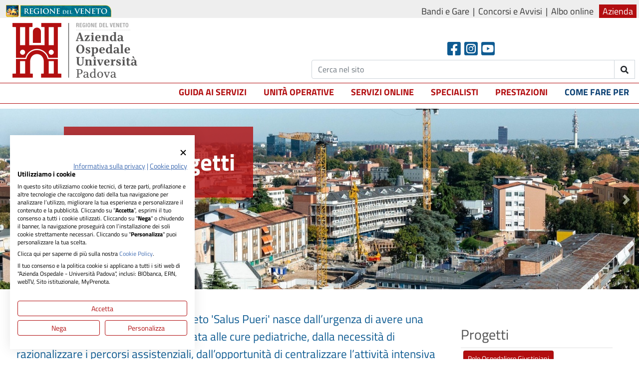

--- FILE ---
content_type: text/html;charset=UTF-8
request_url: https://www.aopd.veneto.it/progetti/default/tag/24/categoria/0
body_size: 35860
content:


<!DOCTYPE html>

<html lang="it">
<head>
<base href="/" />


	
	<link rel="stylesheet" href="https://cdn.webquality.it/aopd/librerie/fullib.css">
	<link rel="stylesheet" href="https://cdn.webquality.it/aopd/risorse/full.css?v=4.34" >
	<link rel="stylesheet" href="https://cdn.webquality.it/aopd/risorse/form.css"> 
	
	
	<style>
	@media all and (-ms-high-contrast: none), (-ms-high-contrast: active) {
	#main-menu .mega-menu {
		position:-ms-page;
		z-index:100000;
		
	}
	}
	
	#link_btop { bottom:90px;}
	</style>
<style>a.btn_24:hover, .sellata.badge_24 {background-color:#cd3737; }a.btn_59:hover, .sellata.badge_59 {background-color:#0026ff; }a.btn_60:hover, .sellata.badge_60 {background-color:#0a4ea1; }a.btn_62:hover, .sellata.badge_62 {background-color:#9a0e0e; }</style>
	

 <meta http-equiv="Content-Type" content="text/html; charset=UTF-8" />


<meta name="viewport" content="width=device-width, initial-scale=1">
 <link rel="icon" href="favicon_aopd.ico" />

<meta name="google-site-verification" content="uzg5aUBJFwamlzvSFbf3rCod9Z1bqeFLnFbulS5pf9M" />









<meta name="robots" content="index,follow" />


<title></title>



<link rel="canonical" href="https://www.aopd.veneto.it/index.cfm?action=progetti.default" />
<link rel="alternate" hreflang="x-default" href="https://www.aopd.veneto.it/index.cfm?action=progetti.default" />


<script>document.addEventListener("DOMContentLoaded",function(){$(window).scroll(function(){var a=$(window).scrollTop();50<=a?$("header").addClass("compatto"):0==a&&$("header").removeClass("compatto")})});
</script><style></style> 

<meta name="twitter:card" content="summary" />
<meta name="twitter:title" content="" />
<meta name="twitter:description" content="" />
<meta name="twitter:site" content="https://www.aopd.veneto.it/" />

<meta property="og:url"                content="https://www.aopd.veneto.it/index.cfm?action=progetti.default" />
<meta property="og:type"               content="article" />
<meta property="og:title"              content="" />
<meta property="og:site_name"              content="Azienda Ospedale-Università Padova" />
<meta property="og:description"        content="" /> 

	<meta property="og:image"              content="https://cdn.webquality.it/aopd/risorse/images/logo_aopd.png" />
	<meta name="twitter:image" content="https://cdn.webquality.it/aopd/risorse/images/logo_aopd.png" />


</head>



<body>
	
	
	


	



	<script src="https://consent.cookiefirst.com/sites/aopd.veneto.it-f4e66448-e50b-4fb1-ad25-76535320c32f/consent.js"></script>
	<script>window.addEventListener("cf_consent", function() {window.location.reload()});</script>







	<div class="barraregione rev" role="region" aria-label="menu in alto">
		<div class="stringitore">
			<a href="http://www.regione.veneto.it/" title="Regione Veneto" class="asin"><img src="images/logo_regione_veneto.png" alt="Regione Veneto" /></a>
			<span class="pdes">
			<a href="sez,3695" >Bandi e Gare</a>
			<a href="sez,155" >Concorsi e Avvisi</a>
			<a href="https://service.sanita.padova.it/PubRainbow/delibere/RepertorioCrossBrowserAzospd.asp" target="_blank" rel="noopener">Albo online</a>
			
			<a href="Azienda" class="sellato">Azienda</a>
		
		
			
		
				
</span>
		</div>
	</div>
<header id="header" class="rev" aria-label="header">
		<div class="stringitore">
		<div class="psin">
			

			<a href="/" class="logo" title="Home Page di Azienda Ospedale-Universit&agrave; Padova"><img src="https://cdn.webquality.it/aopd/risorse/images/logo_aopd.png?v=3.2" alt="Home Page di Azienda Ospedale-Universit&agrave; Padova" /></a>

			
		</div>	
		
			<span class="ricerca consoc">
			
<span class="soc">
				<a href="https://www.facebook.com/OspedalediPadova" target="_blank" rel="noopener" title="Facebook" class="seguici" aria-label="Facebook header"><span class="fab fa-facebook-square"></span></a> 
				<a href="https://www.instagram.com/ospedaledipadova/" target="_blank" rel="noopener" title="Instagram" class="seguici" aria-label="Instagram"><span class="fab fa-instagram-square"></span></a>
				<a href="https://www.youtube.com/channel/UCultgiaaNg3y1HJh5F3rjLw" title="Youtube" target="_blank" rel="noopener" class="seguici" aria-label="Youtube"><span class="fab fa-youtube-square"></span></a>
</span>
				
				<span id="cerchiola" class="cercatop">
				<span class="form-group">
						<span class="input-group">
							
						<input type="text" class="form-control" name="cerca" aria-label="Cerca" id="stacerchiax" value="" placeholder="Cerca nel sito"   autocomplete="off" aria-autocomplete="list">
						<span class="input-group-btn">
							<button class="btn btn-default" name="confricerca" id="confricerca" type="submit" aria-label="invia ricerca"><strong class="fas fa-search"></strong> <span class="testo">Cerca</span></button>
						</span>
						</span>
					</span>
				</span>
				<script>
  (function() {
    var id = '88c55372-4df6-11ec-b7ce-0242ac130002';
    var ci_search = document.createElement('script');
    ci_search.type = 'text/javascript';
    ci_search.async = true;
    ci_search.src = 'https://cse.expertrec.com/api/js/ci_common.js?id=' + id;
    var s = document.getElementsByTagName('script')[0];
    s.parentNode.insertBefore(ci_search, s);
  })();
</script>
				
	
			</span>
			
	
		<div class="separe"></div>
		</div>
	<div class="hdrmenu rev">
	<div class="stringitore">
		
			
			<nav class="main-nav">
		  <!-- Mobile menu toggle button (hamburger/x icon) -->
		  <input id="main-menu-state" type="checkbox" />
		  <label class="main-menu-btn" for="main-menu-state">
		    <span class="main-menu-btn-icon"></span> Mostra men&ugrave;
		  </label>
		
		  <!-- Sample menu definition -->
		  <ul id="main-menu" class="sm">
			

				 <li><a href="/Guida-ai-servizi"  class=''>Guida ai servizi</a>
				 	
						 	<ul class="mega-menu" style="display:none;">
							 	<li>
							 	<div class="row">
						
						        <div class="col-md-4"><a href="/Centralino" >Centralino</a>
								</div>
						 	
						        <div class="col-md-4"><a href="/Carta-dei-servizi" >Carta dei servizi</a>
								</div>
						 	
						        <div class="col-md-4"><a href="/Emergenza-118" >Emergenza 118</a>
								</div>
						 	
					 				</div><div class="row"> 
						        <div class="col-md-4"><a href="/Servizio-di-Pronto-Soccorso" >Servizio di Pronto Soccorso</a>
								</div>
						 	
						        <div class="col-md-4"><a href="/Modalit-di-prenotazione" >Modalità di prenotazione</a>
								</div>
						 	
						        <div class="col-md-4"><a href="/Modalit-di-disdetta" >Modalità di disdetta</a>
								</div>
						 	
					 				</div><div class="row"> 
						        <div class="col-md-4"><a href="/Modalit-di-pagamento" >Modalità di pagamento</a>
								</div>
						 	
						        <div class="col-md-4"><a href="/Unit-Distribuzione-Diretta-Farmaci" >Unità Distribuzione Diretta Farmaci</a>
								</div>
						 	
						        <div class="col-md-4"><a href="/Consegna-materiale-e-ritiro-esami-istologici-eo-citologici" >Consegna materiale e ritiro esami istologici e/o citologici</a>
								</div>
						 	
					 				</div><div class="row"> 
						        <div class="col-md-4"><a href="/Accettazione-Ricoveri-e-Dimissioni" >Accettazione Ricoveri e Dimissioni</a>
								</div>
						 	
						        <div class="col-md-4"><a href="/Cartelle-Cliniche" >Cartelle Cliniche</a>
								</div>
						 	
						        <div class="col-md-4"><a href="/attivita-libero-professionale-ambulatoriale" >Libera professione</a>
								</div>
						 	
					 				</div><div class="row"> 
						        <div class="col-md-4"><a href="/Dichiarazione-di-nascita" >Dichiarazione di nascita</a>
								</div>
						 	
						        <div class="col-md-4"><a href="/Donazione-di-organi-e-tessuti" >Donazione di organi e tessuti</a>
								</div>
						 	
						        <div class="col-md-4"><a href="/Donazione-di-sangue" >Donazione di sangue</a>
								</div>
						 	
					 				</div><div class="row"> 
						        <div class="col-md-4"><a href="/Assistenza-Religiosa" >Assistenza Religiosa</a>
								</div>
						 	
						        <div class="col-md-4"><a href="/Servizio-Funebre" >Servizio Funebre</a>
								</div>
						 	
						        <div class="col-md-4"><a href="/Protocollo-Generale" >Protocollo Generale</a>
								</div>
						 	
					 				</div><div class="row"> 
						        <div class="col-md-4"><a href="/Frequenze-volontarie" >Frequenze volontarie</a>
								</div>
						 	
						        <div class="col-md-4"><a href="/Donazioni-Finanziarie" >Donazioni Finanziarie</a>
								</div>
						 	
						        <div class="col-md-4"><a href="/Donazioni-di-beni" >Donazioni di beni</a>
								</div>
						 	
					 				</div><div class="row"> 
						        <div class="col-md-4"><a href="/Centro-di-Riferimento-Regionale-per-lIncongruenza-di-Genere-CRRIG" >Centro di Riferimento Regionale per l’Incongruenza di Genere (CRRIG)</a>
								</div>
						 	
						        <div class="col-md-4"><a href="/Centri-per-i-Disturbi-Cognitivi-e-le-Demenze-CDCD" >Centri per i Disturbi Cognitivi e le Demenze - CDCD</a>
								</div>
						 	
						        <div class="col-md-4"><a href="/Accesso-Ospedale-via-Giustiniani" >Accesso Ospedale Via Giustiniani</a>
								</div>
						 	
					 				</div><div class="row"> 
						        <div class="col-md-4"><a href="/Accesso-Ospedale-S-Antonio" >Accesso Ospedale S. Antonio</a>
								</div>
						 	
						        <div class="col-md-4"><a href="/Modalit-di-accesso-per-gli-Informatori-medico-scientifici-in-AOUP" >Modalità di accesso per gli Informatori medico-scientifici in AOUP</a>
								</div>
						 	
							 		</div>
							 	</li>				 	
						 	</ul>
						
				 
				 </li>
			  
			

				 <li><a href="/Unita-operative"  class=''>Unità operative</a>
				 	
							<ul class="spriffolo" style="display:none;">
						
								<li class=""><a href="/Unita-Operative-Sanitarie" >Unità Operative Sanitarie</a></li>
					        
								<li class=""><a href="/Unita-Operative-non-Sanitarie" >Unità Operative non Sanitarie</a></li>
					        
					 		</ul>
						
				 
				 </li>
			  
			

				 <li><a href="/Servizi-online"  class=''>Servizi online</a>
				 	
						 	<ul class="mega-menu" style="display:none;">
							 	<li>
							 	<div class="row">
						
						        <div class="col-md-4"><a href="/Prenotazioni-Disdette-e-Spostamenti-online" >Prenotazioni, Disdette e Spostamenti online</a>
								</div>
						 	
						        <div class="col-md-4"><a href="/Ritiro-referti-online" >Ritiro referti online</a>
								</div>
						 	
						        <div class="col-md-4"><a href="/Punto-Prelievi-S-Massimo-e-S-Antonio-Lucky-prenota-il-tuo-turno" >Punto Prelievi S. Massimo e S. Antonio</a>
								</div>
						 	
					 				</div><div class="row"> 
						        <div class="col-md-4"><a href="/Punto-Prelievi-Microbiologia" target="_blank" rel="noopener">Punto Prelievi Microbiologia</a>
								</div>
						 	
						        <div class="col-md-4"><a href="/Prenotazione-Accesso-Punto-Distribuzione-Farmaci" >Prenotazione Accesso Punto Distribuzione Farmaci</a>
								</div>
						 	
						        <div class="col-md-4"><a href="/Prenotazione-Vaccini" >Prenotazione Vaccini</a>
								</div>
						 	
					 				</div><div class="row"> 
						        <div class="col-md-4"><a href="/Prenotazione-Screening-HCV" >Prenotazione Screening HCV</a>
								</div>
						 	
						        <div class="col-md-4"><a href="/Pagamenti-online" >Pagamenti online</a>
								</div>
						 	
						        <div class="col-md-4"><a href="/Iscrizione-Concorsi-e-Avvisi" >Iscrizione Concorsi e Avvisi</a>
								</div>
						 	
					 				</div><div class="row"> 
						        <div class="col-md-4"><a href="/URP-Informazioni-Suggerimenti-Reclami" >URP: Informazioni, Suggerimenti, Reclami</a>
								</div>
						 	
						        <div class="col-md-4"><a href="/Telemedicina" >Telemedicina</a>
								</div>
						 	
						        <div class="col-md-4"><a href="/Rischio-Clinico-Incident-Reporting" >Rischio Clinico - Incident Reporting</a>
								</div>
						 	
					 				</div><div class="row"> 
						        <div class="col-md-4"><a href="/Fascicolo-Sanitario-Elettronico-regionale-FSEr" >Fascicolo Sanitario Elettronico regionale (FSEr)</a>
								</div>
						 	
						        <div class="col-md-4"><a href="/Esenzioni-per-reddito" target="_blank" rel="noopener">Esenzioni per reddito</a>
								</div>
						 	
						        <div class="col-md-4"><a href="/Assistenza-tecnica" >Assistenza tecnica</a>
								</div>
						 	
					 				</div><div class="row"> 
						        <div class="col-md-4"><a href="/Vaccinazioni" >Vaccinazioni</a>
								</div>
						 	
							 		</div>
							 	</li>				 	
						 	</ul>
						
				 
				 </li>
			  
			

				 <li><a href="/Specialisti"  class=''>Specialisti</a>
				 	
							<ul class="spriffolo" style="display:none;">
						
								<li class=""><a href="/Personale-del-Servizio-sanitario" >Personale del Servizio Sanitario</a></li>
					        
								<li class=""><a href="/Personale-di-Libera-Professione" >Personale di Libera Professione</a></li>
					        
					 		</ul>
						
				 
				 </li>
			  
			

				 <li><a href="/Prestazioni"  class=''>Prestazioni</a>
				 	
				 
				 </li>
			  
			

				 <li><a href="/Come-fare-per"  class=' cusblu'>Come fare per</a>
				 	
						 	<ul class="mega-menu" style="display:none;">
							 	<li>
							 	<div class="row">
						
						        <div class="col-md-4"><a href="/Prenotare" >Prenotare</a>
								</div>
						 	
						        <div class="col-md-4"><a href="/Disdire-appuntamenti" >Disdire appuntamenti</a>
								</div>
						 	
						        <div class="col-md-4"><a href="/Ritirare-referti" >Ritirare referti</a>
								</div>
						 	
					 				</div><div class="row"> 
						        <div class="col-md-4"><a href="/Pagare" >Pagare</a>
								</div>
						 	
						        <div class="col-md-4"><a href="/Cercare-una-struttura-reparto-ambulatorio-ecc" >Cercare una struttura (reparto, ambulatorio, ecc)</a>
								</div>
						 	
						        <div class="col-md-4"><a href="/Cercare-una-prestazione" >Cercare una prestazione</a>
								</div>
						 	
					 				</div><div class="row"> 
						        <div class="col-md-4"><a href="/Richiedere-documentazione-sanitaria-cartelle-cliniche" >Richiedere documentazione sanitaria (cartelle cliniche)</a>
								</div>
						 	
						        <div class="col-md-4"><a href="/Fascicolo-Sanitario-Elettronico-Regionale" >Fascicolo Sanitario Elettronico Regionale</a>
								</div>
						 	
						        <div class="col-md-4"><a href="/Corsi-di-Accompagnamento-alla-Nascita" >Corsi di Accompagnamento alla Nascita</a>
								</div>
						 	
					 				</div><div class="row"> 
						        <div class="col-md-4"><a href="/Prenotare-una-donazione-di-sangue" >Prenotare una donazione di sangue</a>
								</div>
						 	
						        <div class="col-md-4"><a href="/WiFi-Italia" >Connettersi gratuitamente a WiFi Italia</a>
								</div>
						 	
						        <div class="col-md-4"><a href="/Come-accedere-allo-screening-per-il-Diabete-di-tipo-1" >Come accedere allo screening per il Diabete di tipo 1</a>
								</div>
						 	
					 				</div><div class="row"> 
						        <div class="col-md-4"><a href="/Documentazione-per-lesecuzione-di-procedure" >Documentazione per l'esecuzione di procedure</a>
								</div>
						 	
						        <div class="col-md-4"><a href="/Raggiungere-lOspedale-in-Via-Giustiniani-e-accedere" >Raggiungere l'Ospedale in Via Giustiniani e accedere</a>
								</div>
						 	
						        <div class="col-md-4"><a href="https://www.aopd.veneto.it/Dove-siamo-Ospedale-S-Antonio" >Raggiungere l'Ospedale S. Antonio e accedere</a>
								</div>
						 	
							 		</div>
							 	</li>				 	
						 	</ul>
						
				 
				 </li>
			  
			
			  </ul>
		</nav>
		
			
			
	</div>
	</div>

	</header>
	
	
	<div id="container" class="nonhp"> <div role="region" aria-label="corpo"><script src="https://unpkg.com/aos@2.3.1/dist/aos.js"></script>


<div class="contban">

	<div class="banneru">




		


			<div id="sl_6" class="carousel slide carousel-fade" data-ride="carousel">
				 
				
				<div class="carousel-inner">
					
					<div class="carousel-item active"> <img  src="https://cdn.webquality.it/aopd/banners/grandi_progetti1.jpg" alt="Grandi progetti AOUP" class="d-block w-100"> 	<div class="overlayban"><strong class="titolo">Grandi progetti</strong>
</div> 
					</div>
					
					<div class="carousel-item"> <img  src="https://cdn.webquality.it/aopd/banners/Slide_grandi_progetti_ibride.png" alt="Slide grandi progetti ibride" class="d-block w-100"> 	<div class="overlayban"><strong class="titolo">Grandi progetti</strong>
</div> 
					</div>
					
					<div class="carousel-item"> <img  src="https://cdn.webquality.it/aopd/banners/Slide_grandi_progetti_pediatria.png" alt="Slide grandi progetti pediatria" class="d-block w-100"> 	<div class="overlayban"><strong class="titolo">Grandi progetti</strong>
</div> 
					</div>
					
					<div class="carousel-item"> <img  src="https://cdn.webquality.it/aopd/banners/BANNER_GRANDI_PROGETTI_1.png" alt="Padova est render" class="d-block w-100"> 	<div class="overlayban"><strong class="titolo">Grandi progetti</strong>
</div> 
					</div>
					
				</div>
				<a class="carousel-control-prev" href="javascript:void(0);" onclick="$('#sl_6').carousel('prev')" role="button" data-slide="prev">
					<span class="carousel-control-prev-icon" aria-hidden="true"></span>
					<span class="sr-only">Precedente</span>
				</a>
				<a class="carousel-control-next" href="javascript:void(1);" role="button" data-slide="next" onclick="$('#sl_6').carousel('next')">
					<span class="carousel-control-next-icon" aria-hidden="true"></span>
					<span class="sr-only">Successivo</span>
				</a>
			</div>
		
	</div>

</div>
<div class="stringitore-1250">
<div class="categorie progetti">
	
	
	
	
	
	
				<div class="blogtag ">
		    		<strong class="titolo">Progetti</strong>
		    	
			    	<a href="/progetti/default/tag/24/categoria/66" class="btn btn-sm btn-danger" ><span class="testo">Polo Ospedaliero Giustiniani</span></a>
		    	
			    	<a href="/progetti/default/tag/24/categoria/49" class="btn btn-sm btn-danger" ><span class="testo">Il nuovo Ospedale di Padova Est</span></a>
		    	
			    	<a href="/progetti/default/tag/24/categoria/50" class="btn btn-sm btn-danger" ><span class="testo">La nuova Pediatria</span></a>
		    	
			    	<a href="/progetti/default/tag/24/categoria/51" class="btn btn-sm btn-danger" ><span class="testo">Sale ibride</span></a>
		    	
		    	</div>
    	
	    	<div class="blogtag">
	    		<span class="titolo">Tag</span>
	    
			<a class="btn btn-sm btn-secondary  sellata btn_24" href="/progetti/default/tag/24/categoria/0"><span class="testo">Avanzamento</span></a>
			



	    	
			<a class="btn btn-sm btn-secondary  btn_59" href="/progetti/default/tag/59/categoria/0"><span class="testo">Video</span></a>
			



	    	
			<a class="btn btn-sm btn-secondary  btn_60" href="/progetti/default/tag/60/categoria/0"><span class="testo">Conferenza stampa</span></a>
			



	    	
			<a class="btn btn-sm btn-secondary  btn_62" href="/progetti/default/tag/62/categoria/0"><span class="testo">Inaugurazione</span></a>
			



	    	
		    	<a href="/progetti/default/categoria/0" class="btn btn-sm btn-default "><span class="testo">Mostra tutti</span></a>
	    	
	    	</div>
	    	
</div>

	
<div class="elencoprogetti">
<h1 class="otit nascondi">Grandi Progetti AOPD</h1>

<div class="oggetto_news item_news2 " id="prg_913_" >
	

	<span class="riga">
    <div class="data"><strong class="far fa-calendar-alt"></strong> giovedì 09 Ottobre 2025</div>
	<span class="titillo comea"> Il Nuovo Ospedale Pediatrico del Veneto 'Salus Pueri' nasce dall’urgenza di avere una struttura più ampia e moderna dedicata alle cure pediatriche, dalla necessità di razionalizzare i percorsi assistenziali, dall’opportunità di centralizzare l’attività intensiva e chirurgica </span>
	</span>


	<span class="immagine"> 
			<img src="https://cdn.webquality.it/aopd/immagini/559736945_1459713972168303_5647465809635883147_n.jpg" alt="559736945_1459713972168303_5647465809635883147_n" class="img-thumbnail" />
			</span> 

	<span class="blktesti">
		
			<div class="tagghi">

		 
					<span class="categorie">
				<strong class="fas fa-tag"></strong> 
			    	<a href="/progetti/default/categoria/50" title="La nuova Pediatria" class="badge badge-info">La nuova Pediatria</a>
		    	&nbsp;&nbsp;</span>
		
			<span class="tagghis">
			<strong class="fas fa-tags"></strong>
			    	<a class="badge badge-secondary" href="/progetti/default/tag/24" title="Avanzamento" ><span class="testo">Avanzamento</span></a>
		    	</span>
		
			</div>
	
		
		
	
	
		<span class="sottotit"> 
		Il fabbricato &egrave; inserito nel cuore dell&rsquo;area est del complesso &lsquo;a padiglioni&rsquo; dell&rsquo;Ospedale. E&rsquo; in posizione baricentrica e con i necessari collegamenti con gli edifici destinati all&rsquo;attivit&agrave; ostetrico ginecologica. Si sviluppa in otto piani dove prima si trovava la Pneumologia. Ha 155 posti letto in una superficie di 20 mila metri quadrati con al settimo piano sei sale operatorie. Ogni stanza ha uno spazio pensato anche per i caregiver.<br />
&nbsp;<br />
La demolizione della Pneumologia &egrave; iniziata il 29 aprile 2019 e si &egrave; conclusa il 4 novembre 2019. Il cantiere del Nuovo Ospedale Pediatrico &egrave; stato aperto il 17 marzo 2022. Il completamento dei lavori &egrave; stato a settembre 2025. Ci sono voluti complessivamente 3.103 giorni<br />
&nbsp;<br />
L&rsquo;investimento &egrave; stato di 92 milioni di euro per la realizzazione del fabbricato a cui si aggiungono per le attrezzature sanitarie 15 milioni di euro (di questi un milione sono fondi PNRR) per un totale di 107 milioni di euro.<br />
<br />
Alcune curiosit&agrave;: le maestranze coinvolte in cantiere sono state 1570, le imprese che hanno lavorato sono state 157, gli ascensori sono 9, le facciate vetrate si estendono per 1860 mq, le facciate opache occupano 5400 mq, le porte interne sono 1141, i serramenti in facciata sono 241, sono state montate 2000 lampade led, sono state installate 24 unit&agrave; per il trattamento dell&rsquo;aria.<br />
&nbsp;&nbsp;<br />
<strong>La Pediatria di Padova &egrave; il pi&ugrave; grande istituto dedicato alla cura del bambino del Nord Est.</strong> Ogni anno mediamente vengono ricoverati 10 mila bambini, gli accessi al PS sono 25 mila, le visite ambulatoriali sono 320 mila. Nei dodici mesi dell&rsquo;anno nascono in media 2800 bambini. Le unit&agrave; operative che trovano spazio nel Nuovo Ospedale Pediatrico sono 26.
		</span>
		
		
		
		
	</span>

</div>

<div class="oggetto_news item_news2 " id="prg_849_" data-aos="fade-up">
	

	<span class="riga">
    <div class="data"><strong class="far fa-calendar-alt"></strong> lunedì 14 Luglio 2025</div>
	<span class="titillo comea"> Nuovo Ospedale Pediatrico dell'Azienda </span>
	</span>


	<span class="immagine"> 
			<img src="https://cdn.webquality.it/aopd/immagini/nuovo_ospedale_pediatrico___12.jpg" alt="osp pediatrico" class="img-thumbnail" />
			</span> 

	<span class="blktesti">
		
			<div class="tagghi">

		 
					<span class="categorie">
				<strong class="fas fa-tag"></strong> 
			    	<a href="/progetti/default/categoria/50" title="La nuova Pediatria" class="badge badge-info">La nuova Pediatria</a>
		    	&nbsp;&nbsp;</span>
		
			<span class="tagghis">
			<strong class="fas fa-tags"></strong>
			    	<a class="badge badge-secondary" href="/progetti/default/tag/24" title="Avanzamento" ><span class="testo">Avanzamento</span></a>
		    	</span>
		
			</div>
	
		
		
	
	
		<span class="sottotit"> 
		Visita ufficiale dei consiglieri della Fondazione Salus Pueri al cantiere ormai quasi completato del Nuovo Ospedale Pediatrico dell&#39;Azienda.&nbsp;Ad illustrare tutti i dettagli del prezioso progetto di umanizzazione delle cure, che si ispira all&#39;Orto Botanico dell&#39;Universit&agrave;, la prof.ssa Liviana Da Dalt.&nbsp;Presenti anche il prof. Eugenio Baraldi, il prof. Giorgio Perilongo, il prof. Giovanni Di Salvo.
		</span>
		
		
		
		
	</span>

</div>


<div id="posizionatore"></div>
<div id="sup1" style="display:none;"></div>
</div>
</div>

<script>
	var pagina = 0;
	var srow = 3;
	initsubtl = function () {
		$('.elencoprogetti .sottotit').each(
			function() {
				if ((this.offsetHeight < this.scrollHeight) && ($(this).closest('.oggetto_news').find('.apritore').length == 0)) {
					$(this).after('<a class="apritore" href="javascript:aprisub(\''+$(this).closest('.oggetto_news').attr('id')+'\');">Leggi di pi&ugrave;</a>');
				}
			});
	}
	
	aprisub = function(id) {
		$('#'+id).find('.apritore').hide();
		io = $('#'+id).find('.sottotit');
		io.height(io[0].scrollHeight);
	}
</script>




<style>
	
.contban .carousel-control-next, .contban .carousel-control-prev {
  margin-top: calc(13% - .5em);
}

	.elencoprogetti .apritore {
		text-align:right;
		display:block;
		position:relative;
		background-image: linear-gradient(to bottom, transparent 50%, white 100%);
		margin-top: -6.3em;
		  padding-top: 6.3em;
		  z-index: 1;
  		font-weight:bold;
	}
	
	.stringitore-1250 {
		max-width:1250px;
		margin:auto;
	}
	
	.elencoprogetti .immagine, .oggetto_news .blktesti {
		display:block;
		float:none;
		width:100%;
	}
	
	.elencoprogetti .immagine img.img-thumbnail {
		width:100%;
	}
	
	.elencoprogetti { 
		padding:0 1em;
		width:calc(100% - 360px);
	}
	
	.categorie.progetti {
		padding:0 1em;
		width:360px;
		float:right;
		position:sticky;
		top:120px;
		margin-top:2.5em;
	}
	
	.elencoprogetti .sottotit {
		  height:6.3em;
		  overflow: hidden;
		  display: block;
		  transition:all 0.5s;
		}
		
		.elencoprogetti .item_news2 .tagghi {
  margin:0.5em 0;
}

.elencoprogetti .data .far {
  color:#b20e10;
}

.elencoprogetti .categorie .badge-info, .btn-danger {
  background-color:#b20e10;
  color:white;
  border-color:#920c0d;
}

.elencoprogetti .categorie .badge-info:hover,.elencoprogetti .categorie .badge-info:focus, .btn-danger:hover, .btn-danger:focus, .btn-danger.sellata {
  background-color:#920c0d;
}

.btn.sellata {
	font-weight:bold;
} 

.subanner {
  margin-top:-6.5em;
  min-height:6.5em;
}

.subanner .interno {
	max-width:1400px;
  width:100%;
  margin:auto;
  display: block;
  font-size:1.1em;
  margin-bottom:1em;
  position:relative;
  
}

.subanner .testo {
  background-color:rgba(255,255,255,0.8);
  display:block;
  padding:0.7em;
  min-height:6.5em;
  width: calc(100% - 360px);

}

.subanner .titolo {
  font-weight: bold;
  font-size: 1.3em;
  display:block;
  padding-bottom:0.3em;
}

.blogcate.bggrigio {
	margin-top:10px;  padding: 10px;
	padding-top:5px;
border-radius: 10px;
margin-bottom: 5px;
  
}

.categorie.progetti .titolo {
    font-size: 1.75rem;
  font-weight:normal;
}

.categorie.progetti .blogcate a:hover {
  color:#b20e10;
  
}
.categorie.progetti .blogcate a:hover .badge-secondary {
  background-color:#b20e10 !important;
}

.embe-video embed, .embe-video iframe, .embe-video object {
  height: 100%;
  left: 0;
  position: absolute;
  top: 0;
  width: 100%;
}

.embe-video {
  margin-top: 10px;
  height: 0;
  overflow: hidden;
  padding-bottom: 56.25%;
  position: relative;
}

.overlayban {
   position:absolute;
  top:10%;
  left:10%;
  font-size:2em;
  color:white;
  background-color:rgba(0,0,0,0.75);
  background-color: rgba(178, 14, 16,0.8);
  padding:1em;
}

.overlayban .titolo {
  font-size:1.3em;
  font-weight: bold;
}



.elencoprogetti .badge-secondary {
  background-color: #007995 !important;
  border-color: #006177;
  color: #fff;
}

.elencoprogetti .tagghis {
	display:inline;
}



  @media (max-width:1200px) {
  .elencoprogetti {
    width:100%;
  }
  
  .categorie.progetti {
    width:100%;
    float:none;
    position: relative;
    top:0;
  }
  
  .categorie.progetti .blogcate{ 
    width:calc(65% - 20px); display: inline-block;
    vertical-align: top;
  }
  .categorie.progetti .blogtag {
    width:calc(35% - 25px); display: inline-block;
    vertical-align: top;
  }
}

@media (max-width:565px) {
    .categorie.progetti .blogcate,
  .categorie.progetti .blogtag {
    width:100%;
    display: block;
  }
}

@media (max-width:970px) {
  .overlayban {
    position:relative;
    top:0;
    width:100%;
    left:0;
    padding:0.5em;
    font-size:4vw;
  }
}
</style></div> </div> 
<div id="footer" class="footer_new" role="region" aria-label="footer">
	<div class="stringitore">
	<div class="unterzo">
		<span class="titolo">Recapiti e contatti</span>
		
		<span class="corpo">Azienda Ospedale-Universit&agrave; Padova<br />
<br />
Via Giustiniani, 2 - 35128 Padova<br />
Tel. <a href="tel:0498211111">0498211111</a>&nbsp;<br />
Cod. ISTAT 050901 - Cod. Fisc. 00349040287<br />
PEC:&nbsp;<a href="mailto:protocollo.aopd@pecveneto.it">protocollo.aopd@pecveneto.it</a><br />
e-mail:&nbsp;<a href="mailto:protocollo.aopd@aopd.veneto.it">protocollo.aopd@aopd.veneto.it</a></span>
		<div class="cmbaspect">
			
			


				
	
		</div>
	</div><div class="unterzo">
		<span class="titolo">Seguici su</span>
		<span class="corpo social">
			<a href="https://www.youtube.com/channel/UCultgiaaNg3y1HJh5F3rjLw" target="_blank" rel="noopener" aria-label="canale youtube" title="canale youtube"><span class="nascondi">Canale Youtube</span><strong class="fab fa-youtube"></strong></a>
				<a href="https://www.instagram.com/ospedaledipadova/" target="_blank" rel="noopener" title="link instagram"><span class="nascondi">Instagram</span><strong class="fab fa-instagram"></strong></a>
				<a href="https://www.facebook.com/OspedalediPadova" target="_blank" rel="noopener" title="link facebook"><span class="nascondi">Facebook</span><strong class="fab fa-facebook-square"></strong></a>
		</span>
		<span class="titolo">Altri link</span>
		<div class="mt-4">
		<a href="https://www.unipd.it" target="_blank" rel="noopener"><img src="https://cdn.webquality.it/aopd/images/logo-unipd.png" alt="Universita di padova"></a>
		
		</div>
		<div class="mt-4">
		<a href="https://www.bollinirosa.it/" target="_blank" rel="noopener"><img src="https://cdn.webquality.it/aopd/banners/bollini_donna.png" alt="Bollini rosa"></a>
		
		</div>
	</div><div class="unterzo linki">
		<span class="titolo">Quick links</span>
		<span class="corpo">
			
		    
			
			<a href="/Mappa" title="mappa del sito">Mappa del sito</a>
			
				<a href='Cookie-Policy' >Cookie Policy</a>
			
				<a href='Privacy' >Privacy</a>
			
				<a href='Accessibilita' >Accessibilit&agrave;</a>
			
				<a href='Siti-tematici' >Siti tematici</a>
			
				<a href='https://www.aopd.veneto.it/sez,3998' >Area fornitori</a>
			
			
		</span>
	</div>
	<div class="bsotto">
		
		
		<div class="separe"></div>
	</div>
	</div>
</div>

<a href="javascript:scrollain('top');" id="link_btop" title="torna in cima"><span class="fas fa-arrow-up"></span></a>



<script src="https://cdn.webquality.it/aopd/librerie/jquery-3.7.1.min.js"></script>



<script defer src="https://cdn.webquality.it/aopd/librerie/fullib.js?v=1.1" rel="preload"></script>

<script defer src="https://cdn.webquality.it/aopd/risorse/full.js?v=3.6"  rel="preload"></script>



<script>window.addEventListener('DOMContentLoaded', function() {
	 $('link').each(function() { 
			   	    if ($(this).attr('media') == 'none') {
				   	    $(this).attr('media','all');
			   	    }
			   	    
		   	    });
		  ristyle=function(tipo) {navigami('hiddiv','mys/ristila/'+tipo+'/true');}
 
	initsubtl();
	
	caricaprox = function() {
		pagina++;
		navigami('sup1','/progetti/addelem/tag/24/categoria/0/srow/'+srow);
		caricaprox = function () {}
	}
	
	faiscroll = function () {
	
	scrollTop = window.pageYOffset || document.documentElement.scrollTop;
/*	alert(scrollTop+' altezza '+ $(window).height()+' documentalt '+ $(document).height());*/
  if(scrollTop + $(window).height() >= $('#posizionatore').position().top) {
  	caricaprox();
  }
}


document.addEventListener('touchmove', function (e) {faiscroll(); }, false);

$(window).scroll(function() { faiscroll();
});


// SmartMenus init
$(function() {
  $('#main-menu').smartmenus({
    subMenusSubOffsetX: 1,
    subMenusSubOffsetY: -8,
    rightToLeftSubMenus: true
  });
  $('.bannercontainer').show();
});

// SmartMenus mobile menu toggle button
$(function() {
  var $mainMenuState = $('#main-menu-state');
  if ($mainMenuState.length) {
    // animate mobile menu
    $mainMenuState.change(function(e) {
      var $menu = $('#main-menu');
      if (this.checked) {
        $menu.hide().slideDown(250, function() { $menu.css('display', ''); });
      } else {
        $menu.show().slideUp(250, function() { $menu.css('display', ''); });
      }
    });
    
  }
});

sistemacerc = function (conta) {
		conta++;
		if (conta < 10) {
			if (($('#er_search_input').length > 0)) {
				
				$('#er_search_input').removeAttr('title');
				$('.er_search_input_dummy').removeAttr('title');	
				$('span.clearInputBtn').remove();
			} else {
				setTimeout(function() {sistemacerc(conta)},200);
			}
		}
	}
	

	
	$(document).ready(function() {
		
		sistemacerc(0);
	});

	

        
        MutationObserver = window.MutationObserver || window.WebKitMutationObserver;
	var observer = new MutationObserver(function(mutations, observer) {
	    $('#google_translate_element').find('select').selectpicker('refresh')
	});
	
	observer.observe($('.barraregione .pdes a')[0], { subtree: true, attributes:true });


	$('.backtotop').bind('click', function (e) { $("html, body").animate({ scrollTop: 0 }, "slow"); e.preventDefault(); });

  var _paq = window._paq = window._paq || [];
  /* tracker methods like "setCustomDimension" should be called before "trackPageView" */
  
  _paq.push(['trackPageView']);
  _paq.push(['enableLinkTracking']);
  (function() {
    var u="https://ingestion.webanalytics.italia.it/";
    _paq.push(['setTrackerUrl', u+'matomo.php']);
	
    _paq.push(['setSiteId', 'BEpD1bWqyL']);
    var d=document, g=d.createElement('script'), s=d.getElementsByTagName('script')[0];
    g.type='text/javascript'; g.async=true; g.src=u+'matomo.js'; s.parentNode.insertBefore(g,s);
  })();

<!-- End Matomo Code -->

  loggagdoc = function(tipo,nome,id) {
	if (tipo == undefined) { tipo='download';}
	if ("_paq" in window) { 
		_paq.push(['trackEvent', 'documenti', tipo, nome+':'+id]);
	}
}
 $('.tooltips').tooltip();


$('.card a:not(.collapsed)[aria-expanded="true"][data-toggle="collapse"], .card button:not(.collapsed)[aria-expanded="true"][data-toggle="collapse"]').each(function() { 
	if ($(this).closest('.card').find('.collapse.show').length == 0) {
		$(this).attr('aria-expanded',false); 
	}
});


  function pacce() {
  		if ($('#bs-select-1').length == 0) {
  			setTimeout(function () { pacce() },250);
  		} else {
  			$('#bs-select-1').removeAttr('role');
  			$('.bootstrap-select .dropdown-toggle .filter-option-inner-inner').css('overflow','auto');
  			$('span[aria-expanded]').removeAttr('aria-expanded');
  			$('[id="bs-select-1"] > ul').removeAttr('role');
  		}
  	}
  	var ciffre = 0;
  	function pifre() {
  		$('iframe:not([title])').each (function() { ciffre++;$(this).attr('title','iframe aopd '+ciffre).removeAttr('frameborder').css('border',0) })
  		setTimeout(function () { pifre() },600);
   	}
   pacce();
   pifre();

});</script>
<div class="nascondi" id="hiddiv"></div>


</body>
</html>



--- FILE ---
content_type: application/javascript
request_url: https://cdn.webquality.it/aopd/risorse/full.js?v=3.6
body_size: 2601
content:
navigami=function(a,b,c){c==void 0&&(c="");carricalo(a);c!=""?$("#"+a).load(b,function(){eval(c)}):$("#"+a).load(b)};submittami=function(a,b,c,d){d==void 0&&(d="");dati=$("#"+c).serialize();carricalo(a);d!=""?$.post(b,dati,function(f){$("#"+a).html(f)}).done(function(){eval(d)}):$.post(b,dati,function(f){$("#"+a).html(f)})};
function debounce(a,b,c){var d;return function(){var f=this,e=arguments,g=c&&!d;clearTimeout(d);d=setTimeout(function(){d=null;c||a.apply(f,e)},b);g&&a.apply(f,e)}}function addEvent(a,b,c){b.addEventListener?b.addEventListener(a,c,!1):b.attachEvent?b.attachEvent("on"+a,c):b[a]=c}carricalo=function(a){$("#"+a).html('<div style="text-align:center;"><i class="fas fa-spinner fa-spin"></i></div>')};
loggagdoc=function(a,b,c,d){d==void 0&&(d="download");ga("send","event",{eventCategory:a,eventAction:d,eventLabel:b,eventValue:c})};chiudimiamodale=function(a){$(a).parents(".modal").modal("hide")};popolamodale=function(a,b,c,d,f,e){c==void 0&&(c="");d==void 0&&(d="700");e==void 0&&(e=!1);creamodale(b,c,null,d,1,e);$("#"+b+"_body").html(a)};titolamodale=function(a,b){objelem=$("#"+a);objelem.find(".modal-title").html(b)};
navigamodale=function(a,b,c,d,f,e,g){c==void 0&&(c="");g==void 0&&(g="");e==void 0&&(e="");creamodale(b,c,d,e);f==void 0||f==""?navigami(b+"_body",a,g):submittami(b+"_body",a,f,g)};
creamodale=function(a,b,c,d,f){var e=$("#"+a);f==void 0&&(f=1);b==void 0&&(b="");d==void 0&&(d="");e.length!=0&&(d==""&&e.attr("data-width")!=void 0||d!=""&&e.attr("data-width")!=d)&&(e=$("#papa_"+a),e.remove(),e.empty(),e=$("#"+a));e.length==0&&(html='<div id="papa_'+a+'"><div class="modal fade" id="'+a+'" tabindex="-1" role="dialog" aria-hidden="true" ',d!=""&&(html+='data-width="'+d+'"'),html+='><div class="modal-dialog"',d!=""&&(html+=' style="width:'+d+'px;max-width:100%;"'),html+='><div class="modal-content"><div class="modal-header"><h5 class="modal-title"></h5><button type="button" class="close" data-dismiss="modal" aria-hidden="true">&times;</button></div><div class="modal-body" id="'+
a+'_body"></div><div class="modal-footer"><button aria-hidden="true" data-dismiss="modal" class="btn btn-default defaultchiudi"><i class="fas fa-times"></i> Chiudi</button></div></div></div></div></div>',c!=void 0&&$(c).parents(".modal").length>0?$(c).parents(".modal").find(".modal-body").append(html):$("body").append(html),e=$("#"+a),e.find(".modal-body").attr("style","min-height:300px;"));b!=""&&e.find(".modal-title").html(b);f==1&&e.modal("show")};
scrollain=function(a){placcio=a=="top"?0:$("#"+a).offset().top-document.getElementById("header").offsetHeight;$("html, body").animate({scrollTop:placcio},"slow")};
window.addEventListener("DOMContentLoaded",function(){(function(a){a(document).ready(function(){a(".galleriola").length>0&&mixitup(".galleriola");a(".zoom_mys").fancybox();a(".blk_condividi > a").each(function(){a(this).click(function(b){b.preventDefault();a(b.target).parents(".blk_condividi").find(".condividi").slideToggle()})});a('#container a[href*="#"]:not([href="#"]):not([data-toggle])').each(function(){location.hostname==this.hostname&&a._data(this,"events")==void 0&&(a(this).click(function(){var b=
0;a("#header").css("position")=="sticky"&&(b=document.getElementById("header").offsetHeight);var c=a(this.hash);c=c.length?c:a("[name="+this.hash.slice(1)+"]");c.length&&(a("html, body").animate({scrollTop:c.offset().top-b},1E3),a(this).attr("href",location.toString().split("#")[0]+this.hash))}),a("#header").css("position")=="sticky"&&"#"+location.toString().split("#")[1]==this.hash&&a(this).click())});a('#main-menu a[href*="#"]:not([href="#"]):not([data-toggle])').each(function(){location.hostname==
this.hostname&&a._data(this,"events")==void 0&&a(this).click(function(){var b=a(this.hash);b=b.length?b:a("[name="+this.hash.slice(1)+"]");if(b.length)return a("html, body").animate({scrollTop:b.offset().top-document.getElementById("header").offsetHeight},1E3),!1})});a("#cssmenu").prepend('<div id="menu-button"><span class="inbtnmenu">Menu</span></div>');a("#cssmenu #menu-button").on("click",function(){var b=a(this).next("ul");b.hasClass("open")?b.removeClass("open"):(b.find(".has-sub").children("a").bind("click",
function(c){aprichiud(this);c.preventDefault()}),b.find(".has-sub").children("ul").addClass("scondola"),b.addClass("open"))});AOS.init()})})(jQuery)});aprichiud=function(a){a=$(a).parents("li").find("ul");a.hasClass("scondola")?a.removeClass("scondola"):a.addClass("scondola")};bloccabottone=function(a,b){$(a).attr("disabled",!0);b==void 0&&(b="5000");$(a).addClass("bottonebloccato");setTimeout(function(){$(a).addClass("attiva")},200);setTimeout(function(){sbloccabottone(a)},b)};
sbloccabottone=function(a){$(a).removeClass("attiva");setTimeout(function(){$(a).removeClass("bottonebloccato")},200);$(a).attr("disabled",!1)};vedidtldoc=function(a){navigamodale("index.cfm?action=mys.descestesadoc&iddo="+a,"dtldoc","Maggiori informazioni",null,null,1E3)};vedifaq=function(a){navigamodale("index.cfm?action=mys.faq_dettaglio&id="+a,"dtlfaq","Domande frequenti",null,null,1E3)};
vediargomento=function(a){navigamodale("index.cfm?action=mys.argomento_dettaglio&id="+a,"dtlargo","Argomento",null,null,1E3)};vedidoccollegati=function(a){navigamodale("index.cfm?action=mys.doccollegati&id="+a,"doccol","Documenti collegati",null,null,1E3)};
addbtnmodale=function(a,b,c,d){objelem=$(a).parents(".modal");objelem.length>0&&(objelem=objelem.find(".modal-footer"),objelem.length>0&&(sonelem=objelem.find("."+b),sonelem.length==0&&objelem.prepend('<button aria-hidden="true" onclick="'+d+'" class="btn btn-default '+b+'">'+c+"</button>")))};
resettabtnmodale=function(a,b){b==void 0&&(b="Chiudi");a=$(a).parents(".modal");a.length>0&&(a=a.find(".modal-footer"),a.length>0&&a.html('<button aria-hidden="true" data-dismiss="modal" class="btn btn-default defaultchiudi"><i class="fa fa-times"></i> '+b+"</button>"))};var gestbup=0,mosbup=0;
gestascrolla=function(){clearTimeout(gestbup);gestbup=setTimeout(function(){distanceY=window.pageYOffset||document.documentElement.scrollTop;mosbup==0&&distanceY>75?(mosbup=1,$("#link_btop").slideDown()):mosbup==1&&distanceY<=75&&(mosbup=0,$("#link_btop").slideUp())},100)};window.addEventListener("scroll",gestascrolla);
aprivideomodale=function(a,b,c,d){c==void 0&&(c=580);d==void 0&&(d=297);popolamodale('<iframe width="100%" height="'+d+'" src="'+b+'" frameborder="0" allow="accelerometer; autoplay; encrypted-media; gyroscope; picture-in-picture" allowfullscreen></iframe>',"videopop",a,c)};function altezzaVisibile(a){var b=a.outerHeight(),c=$(window).height(),d=a[0].getBoundingClientRect();a=d.top;d=d.bottom;return Math.max(0,a>0?Math.min(b,c-a):Math.min(d,c))}
function sonosticcato(a){if($(a).css("position")=="sticky"){var b=a.getBoundingClientRect().top;a=parseInt(getComputedStyle(a).top.replace("px",""));return b<=a}return!1}
function apriembed(a,b){popolamodale('<div style="position:relative;padding-top:max(60%,326px);height:0;width:100%"><iframe allow="clipboard-write" sandbox="allow-top-navigation allow-top-navigation-by-user-activation allow-downloads allow-scripts allow-same-origin allow-popups allow-modals allow-popups-to-escape-sandbox allow-forms" allowfullscreen="true" style="position:absolute;border:none;width:100%;height:100%;left:0;right:0;top:0;bottom:0;" src="'+a+'"></iframe></div>',"embed_popup",b,1290);
$("#embed_popup").on("hidden.bs.modal",function(){$("#embed_popup_body").html("")})};

